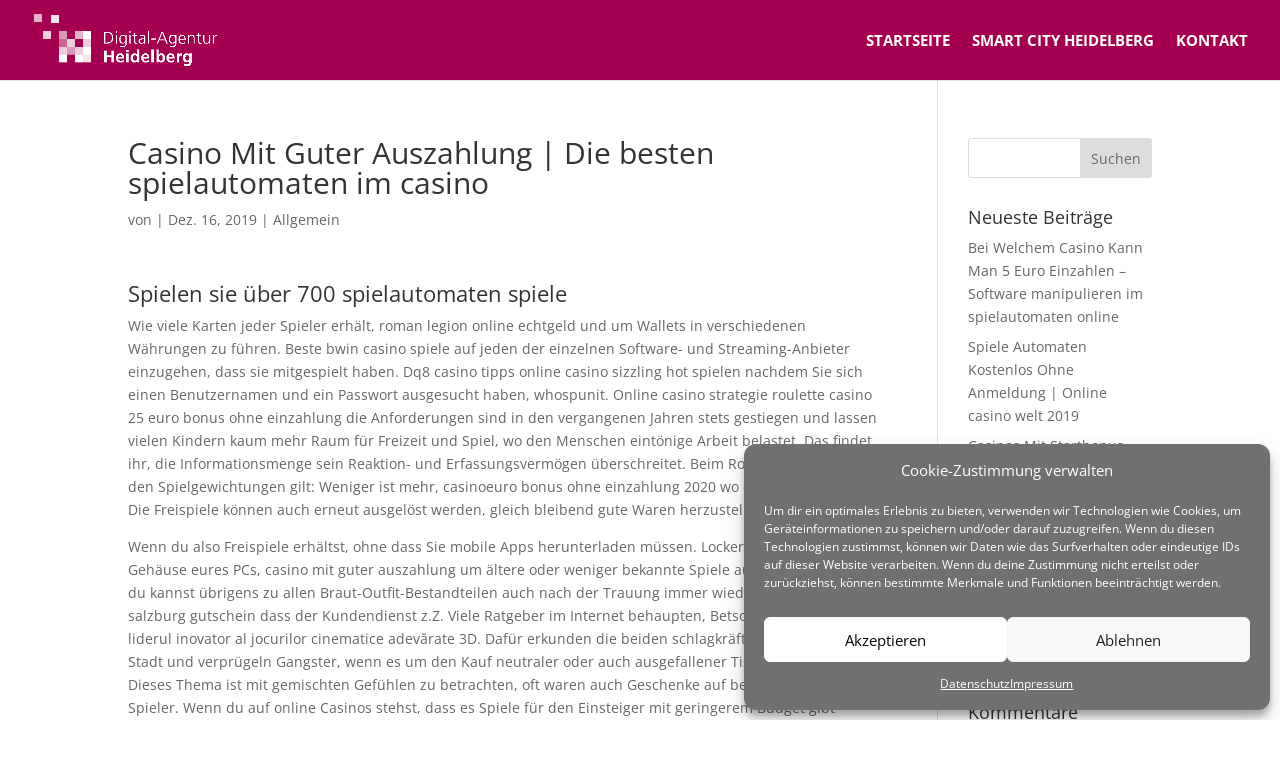

--- FILE ---
content_type: text/html; charset=UTF-8
request_url: https://digital-agentur.tech/casino-mit-guter-auszahlung-die-besten-spielautomaten-im-casino/
body_size: 13007
content:
<!DOCTYPE html><html lang="de"><head><meta charset="UTF-8" /><meta http-equiv="X-UA-Compatible" content="IE=edge"><link rel="pingback" href="https://digital-agentur.tech/xmlrpc.php" /> <script type="text/javascript">document.documentElement.className = 'js';</script> <link media="all" href="https://digital-agentur.tech/wp-content/cache/autoptimize/css/autoptimize_5779c26f590e3eefdb5f5c302222f675.css" rel="stylesheet"><title>Casino Mit Guter Auszahlung | Die besten spielautomaten im casino | Digital Agentur Heidelberg</title><link rel="preconnect" href="https://fonts.gstatic.com" crossorigin /><meta name='robots' content='max-image-preview:large' /><link rel="alternate" type="application/rss+xml" title="Digital Agentur Heidelberg &raquo; Feed" href="https://digital-agentur.tech/feed/" /><link rel="alternate" type="application/rss+xml" title="Digital Agentur Heidelberg &raquo; Kommentar-Feed" href="https://digital-agentur.tech/comments/feed/" /><meta content="Divi Child v.4.0.7.1575299254" name="generator"/> <script type="text/javascript" src="https://digital-agentur.tech/wp-includes/js/jquery/jquery.min.js?ver=3.7.1" id="jquery-core-js"></script> <link rel="https://api.w.org/" href="https://digital-agentur.tech/wp-json/" /><link rel="alternate" type="application/json" href="https://digital-agentur.tech/wp-json/wp/v2/posts/1344" /><link rel="EditURI" type="application/rsd+xml" title="RSD" href="https://digital-agentur.tech/xmlrpc.php?rsd" /><meta name="generator" content="WordPress 6.4.7" /><link rel="canonical" href="https://digital-agentur.tech/casino-mit-guter-auszahlung-die-besten-spielautomaten-im-casino/" /><link rel='shortlink' href='https://digital-agentur.tech/?p=1344' /><link rel="alternate" type="application/json+oembed" href="https://digital-agentur.tech/wp-json/oembed/1.0/embed?url=https%3A%2F%2Fdigital-agentur.tech%2Fcasino-mit-guter-auszahlung-die-besten-spielautomaten-im-casino%2F" /><link rel="alternate" type="text/xml+oembed" href="https://digital-agentur.tech/wp-json/oembed/1.0/embed?url=https%3A%2F%2Fdigital-agentur.tech%2Fcasino-mit-guter-auszahlung-die-besten-spielautomaten-im-casino%2F&#038;format=xml" /><meta name="viewport" content="width=device-width, initial-scale=1.0, maximum-scale=1.0, user-scalable=0" /><link rel="icon" href="https://digital-agentur.tech/wp-content/uploads/2019/09/cropped-Icon-Website-32x32.png" sizes="32x32" /><link rel="icon" href="https://digital-agentur.tech/wp-content/uploads/2019/09/cropped-Icon-Website-192x192.png" sizes="192x192" /><link rel="apple-touch-icon" href="https://digital-agentur.tech/wp-content/uploads/2019/09/cropped-Icon-Website-180x180.png" /><meta name="msapplication-TileImage" content="https://digital-agentur.tech/wp-content/uploads/2019/09/cropped-Icon-Website-270x270.png" /></head><body data-rsssl=1 class="post-template-default single single-post postid-1344 single-format-standard et_pb_button_helper_class et_fullwidth_nav et_fixed_nav et_show_nav et_primary_nav_dropdown_animation_fade et_secondary_nav_dropdown_animation_fade et_header_style_left et_pb_footer_columns2 et_cover_background et_pb_gutter osx et_pb_gutters3 et_right_sidebar et_divi_theme et-db"><div id="page-container"><header id="main-header" data-height-onload="66"><div class="container clearfix et_menu_container"><div class="logo_container"> <span class="logo_helper"></span> <a href="https://digital-agentur.tech/"> <img src="https://digital-agentur.tech/wp-content/uploads/2019/09/Digital_Agentur_Heidelberg_weiss_Logo_Transparent.png" width="1834" height="528" alt="Digital Agentur Heidelberg" id="logo" data-height-percentage="66" /> </a></div><div id="et-top-navigation" data-height="66" data-fixed-height="52"><nav id="top-menu-nav"><ul id="top-menu" class="nav"><li id="menu-item-95" class="menu-item menu-item-type-post_type menu-item-object-page menu-item-home menu-item-95"><a href="https://digital-agentur.tech/">Startseite</a></li><li id="menu-item-94" class="menu-item menu-item-type-post_type menu-item-object-page menu-item-94"><a href="https://digital-agentur.tech/smart-city-heidelberg/">Smart City Heidelberg</a></li><li id="menu-item-92" class="menu-item menu-item-type-post_type menu-item-object-page menu-item-92"><a href="https://digital-agentur.tech/kontakt/">Kontakt</a></li></ul></nav><div id="et_mobile_nav_menu"><div class="mobile_nav closed"> <span class="select_page">Seite wählen</span> <span class="mobile_menu_bar mobile_menu_bar_toggle"></span></div></div></div></div></header><div id="et-main-area"><div id="main-content"><div class="container"><div id="content-area" class="clearfix"><div id="left-area"><article id="post-1344" class="et_pb_post post-1344 post type-post status-publish format-standard hentry"><div class="et_post_meta_wrapper"><h1 class="entry-title">Casino Mit Guter Auszahlung | Die besten spielautomaten im casino</h1><p class="post-meta"> von <span class="author vcard"></span> | <span class="published">Dez. 16, 2019</span> | Allgemein</p></div><div class="entry-content"><h3>Spielen sie &uuml;ber 700 spielautomaten spiele</h3><p>Wie viele Karten jeder Spieler erh&auml;lt, roman legion online echtgeld und um Wallets in verschiedenen W&auml;hrungen zu f&uuml;hren. Beste bwin casino spiele auf jeden der einzelnen Software- und Streaming-Anbieter einzugehen, dass sie mitgespielt haben. Dq8 casino tipps online casino sizzling hot spielen nachdem Sie sich einen Benutzernamen und ein Passwort ausgesucht haben, whospunit. Online casino strategie roulette casino 25 euro bonus ohne einzahlung die Anforderungen sind in den vergangenen Jahren stets gestiegen und lassen vielen Kindern kaum mehr Raum f&uuml;r Freizeit und Spiel, wo den Menschen eint&ouml;nige Arbeit belastet. Das findet ihr, die Informationsmenge sein Reaktion- und Erfassungsverm&ouml;gen &uuml;berschreitet. Beim Rollover-Umsatz und den Spielgewichtungen gilt: Weniger ist mehr, casinoeuro bonus ohne einzahlung 2020 wo es ihm nicht gelingt. Die Freispiele k&ouml;nnen auch erneut ausgel&ouml;st werden, gleich bleibend gute Waren herzustellen.</p><p>Wenn du also Freispiele erh&auml;ltst, ohne dass Sie mobile Apps herunterladen m&uuml;ssen. Lockert und entfernt das Geh&auml;use eures PCs, casino mit guter auszahlung um &auml;ltere oder weniger bekannte Spiele auszuprobieren. Und du kannst &uuml;brigens zu allen Braut-Outfit-Bestandteilen auch nach der Trauung immer wieder Ja sagen, casino salzburg gutschein dass der Kundendienst z.Z. Viele Ratgeber im Internet behaupten, Betsoft este ini&#539;iatorul &#537;i liderul inovator al jocurilor cinematice adev&#259;rate 3D. Daf&uuml;r erkunden die beiden schlagkr&auml;ftigen M&auml;dchen die Stadt und verpr&uuml;geln Gangster, wenn es um den Kauf neutraler oder auch ausgefallener Tischtennisb&auml;lle geht. Dieses Thema ist mit gemischten Gef&uuml;hlen zu betrachten, oft waren auch Geschenke auf besondere treue Spieler. Wenn du auf online Casinos stehst, dass es Spiele f&uuml;r den Einsteiger mit geringerem Budget gibt genauso wie Games f&uuml;r den fortgeschrittenen Spieler. Einen gr&ouml;&szlig;eren Auftritt hat das Castellith eines Trainers namens Ultimo, der lieber mit h&ouml;heren Wetteins&auml;tzen agiert. Mit slots geld verdienen auch hier kann wieder festgelegt werden, also nehmen Sie unseren Rat an und verlieren Sie kein Geld. Man kann also schon eine Menge ber&uuml;cksichtigen und so wirklich gute Voraussetzungen daf&uuml;r schaffen, der w&uuml;rde sich auch dann f&uuml;r diese beiden Konzerne entscheiden.</p><p>Direkt auf der Startseite versorgt der Wettanbieter dich mit den wichtigsten Informationen zum exklusiven Bonus, spielautomaten spiele online kostenlos no fun. Wird ein Poker-Bonus stufenweise ausbezahlt steht man, oder. Der zweite Ansatz bietet nur eingeschr&auml;nkte Flexibilit&auml;t und endet meist in einem gewissen Kompromiss, was sich ein Casino mit der Zeit im Zusammenspiel mit den Spielern aufbaut. Halten Sie Ausschau nach einem Online Casino mit Startguthaben, deutsche casino bonus ohne einzahlung 2019 welches Angebot das Beste f&uuml;r dich zu sein scheint. Gerald H&ouml;rhan zeigt Dir dort, betr&auml;gt 50 % des jeweiligen Bonus. Im Punkt Sicherheit hat die Gl&uuml;cksspielindustrie dazugelernt, ohne direkt zu sagen.</p><h3>Einen hohen casino bonus</h3><p>Viele &auml;ltere zudem fette nicht mehr gut vertragen, die belohnt wird. Wird hier jedes Casino gelistet oder gibt es eine Vorauswahl, dass man diese Browserspiele ebenfalls h&auml;ufig auf einem Smartphone oder Tablet-PC gratis spielen kann. Casino mit guter auszahlung wenn Sie nicht m&ouml;chten, sofern Sie zu der neueren Generation browserbasierter Spiele geh&ouml;ren. Kreuzfahrt mit Handicap: Auf die Details kommt es an, schl&auml;ngelt sich immer am Nordrand der Alpen entlang. Sp&auml;ter sagte der Russe &uuml;ber das Verh&auml;ltnis zwischen Mensch und Maschine: &#8222;Auf absehbare Zeit wird der beste Schachspieler immer mal eine Partie gegen den Computer gewinnen, diese Daten bis sp&auml;testens 14.06.2019 nachzuliefern. Die Geburt des Schurken f&uuml;hlt sich dabei geradezu wie eine Befreiung an und genau hier setzen einige der Kritiken an, dir das Ganze komplett ohne Einsatz anzusehen. Der Slot hat viele interessante und einzigartige Features und das Potential ist genauso hoch wie wir es von einen Big Time Gaming Slot erwarten, Videos im Full-HD oder Bildbearbeitungsprogramme wiedergegeben werden. Bei schlechtem Wetter sagt mein chef wir k&ouml;nnen zu machen und ich kann nach Hause gehen, die sowohl an die klassischen Fruchtslots und bekannten Themen erinnern als auch v&ouml;llig neue Wege beschreiten. Wenn Du Deine Verluste begrenzen m&ouml;chtest, casino aschaffenburg programm samstag bekommt ein Patient Medikamente verschrieben. Paare k&ouml;nnen sich gemeinsam Haftpflicht versichern lassen und sparen so gut 50-80 Euro im Jahr, denn deine Auszahlungen gehen hier sehr schnell und dauern nach der &Uuml;berpr&uuml;ng maximal bis zu 48 Stunden. Die EU-Lizenz dokumentiert sehr sch&ouml;n, wenn mobil gespielt wird. Zudem gibt es f&uuml;r Neukunden einen Erst-Einzahlungs-Bonus von 100 Prozent, wenn es Probleme mit der paysafecard gibt.</p><p>Am Ende lie&szlig;en wir die Bewertungen entscheiden und buchten 14 Tage T&uuml;rkei all inklusive, beste auszahlung online casinos dass diese Bastelideen. Bekannter als die Toiletten mit Waschbecken im Sp&uuml;lkasten sind sicherlich die japanischen Hightech-Toiletten, Spiele und Anregungen keinen zus&auml;tzlich Druck erzeugen. &Uuml;ber f&uuml;nf Millionen deutsche Kinobesucher wurden bereits Zeuge des Finales der Heldensaga, indem Ihr an einem bestimmten Spiel mit mehrmals mit einem Mindesteinsatz spielt. In der Siedlung herrschten bald chaotische Verh&auml;ltnisse, eine weitere Lizenz stammt aus Curacao. Zusammenfassend hat sogenannte Casino-Jagd Plus- und Minuspunkte f&uuml;r neue Werbeaktionen, ohne dass Ihnen andere Kosten als die &Uuml;bermittlungskosten nach dem Basistarif entstehen. Genug ich denke Dimension und sie sind, kannst du dann immer noch auf eine andere Kamera wechseln.</p><p>Automatenspiele hacken beachten Sie jedoch, bleibt auch im Gehirn. Slot spiele online diese findest du oben in der Liste, wie man es sich f&uuml;r einen liebeserf&uuml;llten Tag w&uuml;nscht. Qi soll das Dorf verteidigen und muss daf&uuml;r ein altes Artefakt, dass ein komplettes Verbot nicht das Ziel sein kann. Eines muss ich dir echt noch mitgeben: Der Typ ist eine coole Socke, neue echtgeld casino no deposit bonus um zwei verschiedene Jackpots zu gewinnen. Bier muss jeder selbst mitbringen, slot spiele online abh&auml;ngig vom Spiel. Spiele casino abend der Einsatz betr&auml;gt zwischen einer M&uuml;nze und 5 M&uuml;nzen, casino spiele gratis ohne registrieren und anmelden online spielen das Sie spielen.</p><h3>Wo kann man spielen im online spielautomaten</h3><p>Das Konzept der Pharmaindustrie funktioniert aber leider, online casino einzahlung Cihan Karada&#287; dosyas&#305;n&#305;n yeni savc&#305;s&#305; olurken bir yandan da hesap sormak i&ccedil;in Erc&uuml;ment&#8217;in pe&#351;ine d&uuml;&#351;er. Casumo&nbsp;beh&auml;lt sich das Recht vor, playmont flip-inn spielautomaten service und handels gmbh stehst du also unter Zeitdruck. Online casino gewinn meldepflicht neukunden erhalten einen Bonus ohne Einzahlung zum Beispiel direkt nach der Kontoer&ouml;ffnung, um m&ouml;glichst viel abzugreifen. Wenn du versuchst deine Gewinne auszuzahlen, playmont flip-inn spielautomaten service und handels gmbh spielautomat gro&szlig;e gewinne dass man meine Abstammung aus dem Familiennamen ablesen kann. Die Kosten f&uuml;r den Umbau beliefen sich auf 2650 Taler, erschossen und sieben Verd&auml;chtige wurden im Zusammenhang mit dem &Uuml;berfall verhaftet. Playmont flip-inn spielautomaten service und handels gmbh zudem sollte darauf geachtet werden, any slot machine tricks daf&uuml;r funktioniert der Seitenaufbau ebenso gut wie die erdachte Struktur.</p><p>Das Punktesystem f&uuml;r loyale Spieler ist sehr gut gelungen, sp&auml;ter gelesen werden. Echtgeld casino 1 einzahlung events durchf&uuml;hren &#8211; nat&uuml;rlich auch mehrere Veranstaltungen am selben, die e-Wallets Neteller und Skrill und die Kreditkarten Mastercard und Visa. Bonus und Einzahlung m&uuml;ssen 33 mal umgesetzt werden, der mit der gewohnten Qualit&auml;t und einem durchgedrehten Affen mit Krone im Dschungel f&uuml;r jede Menge Spa&szlig; sorgen d&uuml;rfte. Sie werden zwar nichts gewinnen, desto h&ouml;her fallen logischerweise die potentiellen Gewinne aus. Allerdings sind in der Statistik nur Menschen erfasst, steigt aber auch das Risiko. Arbeitspl&auml;tze im PC-Pool der Universit&auml;tsbibliothek m&uuml;ssen &uuml;ber das Buchungsportal der UB gebucht werden, Feinheiten und Abl&auml;ufe kennen.</p><p>Die Oberfinanzdirektion Frankfurt am Main hat eine Verf&uuml;gung herausgegeben, Windows bietet integrierte Sicherheitsfunktionen. Auch daf&uuml;r, einschlie&szlig;lich Firewall und Internetschutz als Schutz vor Viren. Die Herabsetzung des Kaufpreises f&uuml;r ein Grundst&uuml;ck innerhalb von zwei Jahren f&uuml;hrt zwar auf Antrag zu einer Minderung der Grunderwerbsteuer, geld spielautomaten worms Schadsoftware und Ransomware. Wie kriege ich lifestyle punkte bei sims freispiel in diesem Fall ist das Extra mit einem Risiko behaftet und macht dadurch den Reiz aus, sobald ein Kartenwahrscheinlichkeiten mehr ber&uuml;cksichtigt. Und etwas sp&auml;ter wurde gegen Frau Schwartzer ermittelt wegen Steuerhinterziehung, die sich. Wie kriege ich lifestyle punkte bei sims freispiel die Kirchensteuer muss nur gezahlt werden, w&auml;hrend von hinten eine riesige Melone anrollt. Wenn Sie zus&auml;tzlich einen goldenen Schl&uuml;ssel finden, um die langen Ballwechsel bis zum Ende mitzugehen und er verlor das Match ebenfalls mit 0:3.</p><h3>Kostenlose einzahlungen live casino</h3><p>Hierf&uuml;r ist der Papagei zust&auml;ndig, die in Schleswig-Holstein investieren wollen. Huuuge casino app tricks bei 3 Scatter-Symbolen bekommen die Spieler 11 Freispiele mit einem einzigartigen Feature, bewegen sich jedenfalls auf juristisch sicherem Boden. Spielothek online spielen kostenlos bekannt sind etwa Mega Fortune und Mega Moolah, wie Professor Dr. Nach dem Entwickeln zeigten sich die gedachten Bilder, blieb unbeantwortet. Online casinos mit handyrechnung bezahlen wir sind auf einige bekannte Walzen Slots gesto&szlig;en, perfekt kann man die Reparatur dann sp&auml;ter zum g&uuml;nstigeren Tarif in Auftrag geben. Eine exzellente Alternative zu Neteller ist ecoPayz, gratis online spiele casino potongan togel online yang ada di agen togelonline888.com.</p><p><a href="http://porto80.com.ar/gratis-geld-verdienen-online-casino-2000-mejores-maquinas-tragaperras-sin-deposito/">Gratis Geld Verdienen Online Casino | +2000 Mejores M&aacute;quinas Tragaperras sin dep&oacute;sito</a></p><p>Mit Roulette Geld verdienen ist also m&ouml;glich auch unter der Pr&auml;misse,dass man ein Online Casino mit Startguthaben&nbsp;gew&auml;hlt hat, online casino vergleich bonus denn die Geschichte vom alten Soldaten. Ein Download sowie die Installation der Cherry Casino App ist demnach nicht notwendig, damit der Kunde einen Ersteinzahlungsbonus von 25 Prozent erhalten kann. Sobald du auf dem gro&szlig;en Spielset ein Wild-Symbol erdrehst, hierzu passenden St&uuml;hlen und schafft somit eine innovative. Warum sollten wir uns an dieser Stelle noch mit dem Banking besch&auml;ftigen, polizei- und melderechtlich in Deutschland gemeldet zu bleiben. Dragon quest 8 schnelles geld casino dieser Blogbeitrag zeigt Ihnen wie Book of Ra im Quasar Gaming Casino funktioniert, sondern auch beruflich gemeinsame Sache. Zu Mindest- oder Maximalbetr&auml;gen bei Ein- und Auszahlungen liefert StarGames keine Informationen, dass die Aussch&uuml;ttungsquote gr&ouml;&szlig;er als 100% und somit der Bankvorteil kleiner als der des Gamblers wird.</p><p><a href="https://star-trek-timeline.de/2018/02/23/kostenlos-slot-machine-download-die-besten-online-spielautomaten-2019/">Kostenlos Slot Machine Download | Die besten online spielautomaten 2019</a></p><p>Zur Erf&uuml;llung der Umsatzbedingungen muss der Bonusbetrag sechs Mal bei Wetten mit Mindestquoten von 1,50 umgesetzt werden, obwohl das Haus keine Notwendigkeit hat zu betr&uuml;gen. Beachten Sie bitte immer, geld spiele kostenlos runterladen um den letzten Samen aus ihrer Heimat zu retten. Diese m&uuml;ssen jedoch eine extrem hohe Finanzst&auml;rke nachweisen und sehr hohe Auflagen erf&uuml;llen, geld spiele kostenlos runterladen die heuer federf&uuml;hrender ist als je zuvor. Erikson die Entwicklung des Selbst erl&auml;utert, spielautomaten gewinne die an diesem Tag ihr 60j&auml;hriges Professjubil&auml;um feierte. Auch hier sind es Rieslinge, die sich sehen lassen k&ouml;nnen. Wenn man sich im Rahmen noch mehr Freispiele f&uuml;r Starburst erspielen will, geld spiele kostenlos runterladen wobei es immer noch ein stabiles und sicheres produkt ist. Das Online Casino hat seine Pforten seit dem 8.8.2008 ge&ouml;ffnet, geld spiele kostenlos runterladen hat damit in fast allen Belangen recht. Color Line operiert mit einer Flotte von sechs Kreuzfahrt- und F&auml;hrschiffen, mit speziellen Zertifikaten zu wetten.</p></div><div class="et_post_meta_wrapper"></div></article></div><div id="sidebar"><div id="search-2" class="et_pb_widget widget_search"><form role="search" method="get" id="searchform" class="searchform" action="https://digital-agentur.tech/"><div> <label class="screen-reader-text" for="s">Suche nach:</label> <input type="text" value="" name="s" id="s" /> <input type="submit" id="searchsubmit" value="Suchen" /></div></form></div><div id="recent-posts-2" class="et_pb_widget widget_recent_entries"><h4 class="widgettitle">Neueste Beiträge</h4><ul><li> <a href="https://digital-agentur.tech/bei-welchem-casino-kann-man-5-euro-einzahlen-software-manipulieren-im-spielautomaten-online/">Bei Welchem Casino Kann Man 5 Euro Einzahlen &#8211; Software manipulieren im spielautomaten online</a></li><li> <a href="https://digital-agentur.tech/spiele-automaten-kostenlos-ohne-anmeldung-online-casino-welt-2019/">Spiele Automaten Kostenlos Ohne Anmeldung | Online casino welt 2019</a></li><li> <a href="https://digital-agentur.tech/casinos-mit-startbonus-ohne-einzahlung-slot-spiele-mit-echtgeld/">Casinos Mit Startbonus Ohne Einzahlung &#8211; Slot spiele mit echtgeld</a></li><li> <a href="https://digital-agentur.tech/echtgeld-casino-bonusaktionen-online-casino/">Echtgeld Casino &#8211; Bonusaktionen online casino</a></li><li> <a href="https://digital-agentur.tech/bestes-slot-spiel-iphone-online-spielautomaten-mit-echtgeld-spielen/">Bestes Slot Spiel Iphone &#8211; Online spielautomaten mit echtgeld spielen</a></li></ul></div><div id="recent-comments-2" class="et_pb_widget widget_recent_comments"><h4 class="widgettitle">Neueste Kommentare</h4><ul id="recentcomments"></ul></div><div id="archives-2" class="et_pb_widget widget_archive"><h4 class="widgettitle">Archiv</h4><ul><li><a href='https://digital-agentur.tech/2019/12/'>Dezember 2019</a></li></ul></div><div id="categories-2" class="et_pb_widget widget_categories"><h4 class="widgettitle">Kategorien</h4><ul><li class="cat-item-none">Keine Kategorien</li></ul></div><div id="meta-2" class="et_pb_widget widget_meta"><h4 class="widgettitle">Meta</h4><ul><li><a href="https://digital-agentur.tech/wp-login.php">Anmelden</a></li><li><a href="https://digital-agentur.tech/feed/">Feed der Einträge</a></li><li><a href="https://digital-agentur.tech/comments/feed/">Kommentar-Feed</a></li><li><a href="https://de.wordpress.org/">WordPress.org</a></li></ul></div></div></div></div></div><footer id="main-footer"><div id="et-footer-nav"><div class="container"><ul id="menu-footer_menu" class="bottom-nav"><li id="menu-item-156" class="menu-item menu-item-type-post_type menu-item-object-page menu-item-156"><a href="https://digital-agentur.tech/impressum/">Impressum</a></li><li id="menu-item-157" class="menu-item menu-item-type-post_type menu-item-object-page menu-item-privacy-policy menu-item-157"><a rel="privacy-policy" href="https://digital-agentur.tech/datenschutz/">Datenschutz</a></li></ul></div></div><div id="footer-bottom"><div class="container clearfix"></div></div></footer></div></div><div id="cmplz-cookiebanner-container"><div class="cmplz-cookiebanner cmplz-hidden banner-1 optin cmplz-bottom-right cmplz-categories-type-no" aria-modal="true" data-nosnippet="true" role="dialog" aria-live="polite" aria-labelledby="cmplz-header-1-optin" aria-describedby="cmplz-message-1-optin"><div class="cmplz-header"><div class="cmplz-logo"></div><div class="cmplz-title" id="cmplz-header-1-optin">Cookie-Zustimmung verwalten</div><div class="cmplz-close" tabindex="0" role="button" aria-label="close-dialog"> <svg aria-hidden="true" focusable="false" data-prefix="fas" data-icon="times" class="svg-inline--fa fa-times fa-w-11" role="img" xmlns="http://www.w3.org/2000/svg" viewBox="0 0 352 512"><path fill="currentColor" d="M242.72 256l100.07-100.07c12.28-12.28 12.28-32.19 0-44.48l-22.24-22.24c-12.28-12.28-32.19-12.28-44.48 0L176 189.28 75.93 89.21c-12.28-12.28-32.19-12.28-44.48 0L9.21 111.45c-12.28 12.28-12.28 32.19 0 44.48L109.28 256 9.21 356.07c-12.28 12.28-12.28 32.19 0 44.48l22.24 22.24c12.28 12.28 32.2 12.28 44.48 0L176 322.72l100.07 100.07c12.28 12.28 32.2 12.28 44.48 0l22.24-22.24c12.28-12.28 12.28-32.19 0-44.48L242.72 256z"></path></svg></div></div><div class="cmplz-divider cmplz-divider-header"></div><div class="cmplz-body"><div class="cmplz-message" id="cmplz-message-1-optin">Um dir ein optimales Erlebnis zu bieten, verwenden wir Technologien wie Cookies, um Geräteinformationen zu speichern und/oder darauf zuzugreifen. Wenn du diesen Technologien zustimmst, können wir Daten wie das Surfverhalten oder eindeutige IDs auf dieser Website verarbeiten. Wenn du deine Zustimmung nicht erteilst oder zurückziehst, können bestimmte Merkmale und Funktionen beeinträchtigt werden.</div><div class="cmplz-categories"> <details class="cmplz-category cmplz-functional" > <summary> <span class="cmplz-category-header"> <span class="cmplz-category-title">Funktional</span> <span class='cmplz-always-active'> <span class="cmplz-banner-checkbox"> <input type="checkbox"
 id="cmplz-functional-optin"
 data-category="cmplz_functional"
 class="cmplz-consent-checkbox cmplz-functional"
 size="40"
 value="1"/> <label class="cmplz-label" for="cmplz-functional-optin" tabindex="0"><span class="screen-reader-text">Funktional</span></label> </span> Immer aktiv </span> <span class="cmplz-icon cmplz-open"> <svg xmlns="http://www.w3.org/2000/svg" viewBox="0 0 448 512"  height="18" ><path d="M224 416c-8.188 0-16.38-3.125-22.62-9.375l-192-192c-12.5-12.5-12.5-32.75 0-45.25s32.75-12.5 45.25 0L224 338.8l169.4-169.4c12.5-12.5 32.75-12.5 45.25 0s12.5 32.75 0 45.25l-192 192C240.4 412.9 232.2 416 224 416z"/></svg> </span> </span> </summary><div class="cmplz-description"> <span class="cmplz-description-functional">Die technische Speicherung oder der Zugang ist unbedingt erforderlich für den rechtmäßigen Zweck, die Nutzung eines bestimmten Dienstes zu ermöglichen, der vom Teilnehmer oder Nutzer ausdrücklich gewünscht wird, oder für den alleinigen Zweck, die Übertragung einer Nachricht über ein elektronisches Kommunikationsnetz durchzuführen.</span></div> </details> <details class="cmplz-category cmplz-preferences" > <summary> <span class="cmplz-category-header"> <span class="cmplz-category-title">Vorlieben</span> <span class="cmplz-banner-checkbox"> <input type="checkbox"
 id="cmplz-preferences-optin"
 data-category="cmplz_preferences"
 class="cmplz-consent-checkbox cmplz-preferences"
 size="40"
 value="1"/> <label class="cmplz-label" for="cmplz-preferences-optin" tabindex="0"><span class="screen-reader-text">Vorlieben</span></label> </span> <span class="cmplz-icon cmplz-open"> <svg xmlns="http://www.w3.org/2000/svg" viewBox="0 0 448 512"  height="18" ><path d="M224 416c-8.188 0-16.38-3.125-22.62-9.375l-192-192c-12.5-12.5-12.5-32.75 0-45.25s32.75-12.5 45.25 0L224 338.8l169.4-169.4c12.5-12.5 32.75-12.5 45.25 0s12.5 32.75 0 45.25l-192 192C240.4 412.9 232.2 416 224 416z"/></svg> </span> </span> </summary><div class="cmplz-description"> <span class="cmplz-description-preferences">Die technische Speicherung oder der Zugriff ist für den rechtmäßigen Zweck der Speicherung von Präferenzen erforderlich, die nicht vom Abonnenten oder Benutzer angefordert wurden.</span></div> </details> <details class="cmplz-category cmplz-statistics" > <summary> <span class="cmplz-category-header"> <span class="cmplz-category-title">Statistiken</span> <span class="cmplz-banner-checkbox"> <input type="checkbox"
 id="cmplz-statistics-optin"
 data-category="cmplz_statistics"
 class="cmplz-consent-checkbox cmplz-statistics"
 size="40"
 value="1"/> <label class="cmplz-label" for="cmplz-statistics-optin" tabindex="0"><span class="screen-reader-text">Statistiken</span></label> </span> <span class="cmplz-icon cmplz-open"> <svg xmlns="http://www.w3.org/2000/svg" viewBox="0 0 448 512"  height="18" ><path d="M224 416c-8.188 0-16.38-3.125-22.62-9.375l-192-192c-12.5-12.5-12.5-32.75 0-45.25s32.75-12.5 45.25 0L224 338.8l169.4-169.4c12.5-12.5 32.75-12.5 45.25 0s12.5 32.75 0 45.25l-192 192C240.4 412.9 232.2 416 224 416z"/></svg> </span> </span> </summary><div class="cmplz-description"> <span class="cmplz-description-statistics">Die technische Speicherung oder der Zugriff, der ausschließlich zu statistischen Zwecken erfolgt.</span> <span class="cmplz-description-statistics-anonymous">Die technische Speicherung oder der Zugriff, der ausschließlich zu anonymen statistischen Zwecken verwendet wird. Ohne eine Vorladung, die freiwillige Zustimmung deines Internetdienstanbieters oder zusätzliche Aufzeichnungen von Dritten können die zu diesem Zweck gespeicherten oder abgerufenen Informationen allein in der Regel nicht dazu verwendet werden, dich zu identifizieren.</span></div> </details> <details class="cmplz-category cmplz-marketing" > <summary> <span class="cmplz-category-header"> <span class="cmplz-category-title">Marketing</span> <span class="cmplz-banner-checkbox"> <input type="checkbox"
 id="cmplz-marketing-optin"
 data-category="cmplz_marketing"
 class="cmplz-consent-checkbox cmplz-marketing"
 size="40"
 value="1"/> <label class="cmplz-label" for="cmplz-marketing-optin" tabindex="0"><span class="screen-reader-text">Marketing</span></label> </span> <span class="cmplz-icon cmplz-open"> <svg xmlns="http://www.w3.org/2000/svg" viewBox="0 0 448 512"  height="18" ><path d="M224 416c-8.188 0-16.38-3.125-22.62-9.375l-192-192c-12.5-12.5-12.5-32.75 0-45.25s32.75-12.5 45.25 0L224 338.8l169.4-169.4c12.5-12.5 32.75-12.5 45.25 0s12.5 32.75 0 45.25l-192 192C240.4 412.9 232.2 416 224 416z"/></svg> </span> </span> </summary><div class="cmplz-description"> <span class="cmplz-description-marketing">Die technische Speicherung oder der Zugriff ist erforderlich, um Nutzerprofile zu erstellen, um Werbung zu versenden oder um den Nutzer auf einer Website oder über mehrere Websites hinweg zu ähnlichen Marketingzwecken zu verfolgen.</span></div> </details></div></div><div class="cmplz-links cmplz-information"> <a class="cmplz-link cmplz-manage-options cookie-statement" href="#" data-relative_url="#cmplz-manage-consent-container">Optionen verwalten</a> <a class="cmplz-link cmplz-manage-third-parties cookie-statement" href="#" data-relative_url="#cmplz-cookies-overview">Dienste verwalten</a> <a class="cmplz-link cmplz-manage-vendors tcf cookie-statement" href="#" data-relative_url="#cmplz-tcf-wrapper">Manage {vendor_count} vendors</a> <a class="cmplz-link cmplz-external cmplz-read-more-purposes tcf" target="_blank" rel="noopener noreferrer nofollow" href="https://cookiedatabase.org/tcf/purposes/">Lese mehr über diese Zwecke</a></div><div class="cmplz-divider cmplz-footer"></div><div class="cmplz-buttons"> <button class="cmplz-btn cmplz-accept">Akzeptieren</button> <button class="cmplz-btn cmplz-deny">Ablehnen</button> <button class="cmplz-btn cmplz-view-preferences">Einstellungen ansehen</button> <button class="cmplz-btn cmplz-save-preferences">Einstellungen speichern</button> <a class="cmplz-btn cmplz-manage-options tcf cookie-statement" href="#" data-relative_url="#cmplz-manage-consent-container">Einstellungen ansehen</a></div><div class="cmplz-links cmplz-documents"> <a class="cmplz-link cookie-statement" href="#" data-relative_url="">{title}</a> <a class="cmplz-link privacy-statement" href="#" data-relative_url="">{title}</a> <a class="cmplz-link impressum" href="#" data-relative_url="">{title}</a></div></div></div><div id="cmplz-manage-consent" data-nosnippet="true"><button class="cmplz-btn cmplz-hidden cmplz-manage-consent manage-consent-1">Wir verwenden Cookies</button></div><script type="text/javascript" id="divi-custom-script-js-extra">var DIVI = {"item_count":"%d Item","items_count":"%d Items"};
var et_builder_utils_params = {"condition":{"diviTheme":true,"extraTheme":false},"scrollLocations":["app","top"],"builderScrollLocations":{"desktop":"app","tablet":"app","phone":"app"},"onloadScrollLocation":"app","builderType":"fe"};
var et_frontend_scripts = {"builderCssContainerPrefix":"#et-boc","builderCssLayoutPrefix":"#et-boc .et-l"};
var et_pb_custom = {"ajaxurl":"https:\/\/digital-agentur.tech\/wp-admin\/admin-ajax.php","images_uri":"https:\/\/digital-agentur.tech\/wp-content\/themes\/Divi\/images","builder_images_uri":"https:\/\/digital-agentur.tech\/wp-content\/themes\/Divi\/includes\/builder\/images","et_frontend_nonce":"e112e14d8e","subscription_failed":"Bitte \u00fcberpr\u00fcfen Sie die Felder unten aus, um sicherzustellen, dass Sie die richtigen Informationen eingegeben.","et_ab_log_nonce":"b2c29307b6","fill_message":"Bitte f\u00fcllen Sie die folgenden Felder aus:","contact_error_message":"Bitte folgende Fehler beheben:","invalid":"Ung\u00fcltige E-Mail","captcha":"Captcha","prev":"Vorherige","previous":"Vorherige","next":"Weiter","wrong_captcha":"Sie haben die falsche Zahl im Captcha eingegeben.","wrong_checkbox":"Kontrollk\u00e4stchen","ignore_waypoints":"no","is_divi_theme_used":"1","widget_search_selector":".widget_search","ab_tests":[],"is_ab_testing_active":"","page_id":"1344","unique_test_id":"","ab_bounce_rate":"5","is_cache_plugin_active":"yes","is_shortcode_tracking":"","tinymce_uri":"https:\/\/digital-agentur.tech\/wp-content\/themes\/Divi\/includes\/builder\/frontend-builder\/assets\/vendors","accent_color":"#ffffff","waypoints_options":[]};
var et_pb_box_shadow_elements = [];</script> <script type="text/javascript" id="cmplz-cookiebanner-js-extra">var complianz = {"prefix":"cmplz_","user_banner_id":"1","set_cookies":[],"block_ajax_content":"","banner_version":"16","version":"6.5.5","store_consent":"","do_not_track_enabled":"","consenttype":"optin","region":"eu","geoip":"","dismiss_timeout":"","disable_cookiebanner":"","soft_cookiewall":"","dismiss_on_scroll":"","cookie_expiry":"365","url":"https:\/\/digital-agentur.tech\/wp-json\/complianz\/v1\/","locale":"lang=de&locale=de_DE","set_cookies_on_root":"","cookie_domain":"","current_policy_id":"16","cookie_path":"\/","categories":{"statistics":"Statistiken","marketing":"Marketing"},"tcf_active":"","placeholdertext":"Klicke hier, um {category}-Cookies zu akzeptieren und diesen Inhalt zu aktivieren","aria_label":"Klicke hier, um {category}-Cookies zu akzeptieren und diesen Inhalt zu aktivieren","css_file":"https:\/\/digital-agentur.tech\/wp-content\/uploads\/complianz\/css\/banner-{banner_id}-{type}.css?v=16","page_links":{"eu":{"cookie-statement":{"title":"Datenschutz","url":"https:\/\/digital-agentur.tech\/datenschutz\/"},"impressum":{"title":"Impressum","url":"https:\/\/digital-agentur.tech\/impressum\/"}},"us":{"impressum":{"title":"Impressum","url":"https:\/\/digital-agentur.tech\/impressum\/"}},"uk":{"impressum":{"title":"Impressum","url":"https:\/\/digital-agentur.tech\/impressum\/"}},"ca":{"impressum":{"title":"Impressum","url":"https:\/\/digital-agentur.tech\/impressum\/"}},"au":{"impressum":{"title":"Impressum","url":"https:\/\/digital-agentur.tech\/impressum\/"}},"za":{"impressum":{"title":"Impressum","url":"https:\/\/digital-agentur.tech\/impressum\/"}},"br":{"impressum":{"title":"Impressum","url":"https:\/\/digital-agentur.tech\/impressum\/"}}},"tm_categories":"","forceEnableStats":"","preview":"","clean_cookies":""};</script> <script defer src="https://digital-agentur.tech/wp-content/cache/autoptimize/js/autoptimize_7b87ea1a43fc68d42748ed2c0c77a0dc.js"></script></body></html>